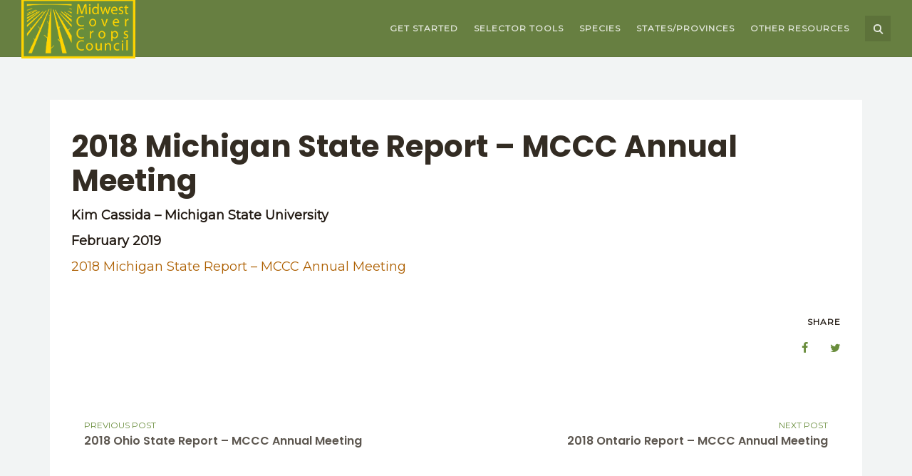

--- FILE ---
content_type: text/css; charset=utf-8
request_url: https://midwestcovercrops.b-cdn.net/wp-content/themes/mccc-recycle-child-theme/style.css?ver=1.0.0
body_size: 175
content:
/*
 Theme Name:   Recycle child theme 
 Theme URI:    http://orionthemes.com/recycle
 Description:  Recycle child theme
 Author:       OrionThemes.com
 Author URI:   http://orionthemes.com
 Template:     recycle
 Version:      2.0.0
 Requires at least: 5.0
 Tested up to: 5.5
 Requires PHP: 7.0 
 License:      GNU General Public License v2 or later
 License URI:  http://www.gnu.org/licenses/gpl-2.0.html
 Tags:         light, dark, two-columns, right-sidebar, responsive-layout, accessibility-ready
 Text Domain:  recycle-child
*/
/*
* Custom Map
*/
.so-widget-custom-map {
    display: flex;
    align-items: center;
    justify-content: center;
}

.so-widget-custom-map svg {
    max-height: 35em;
}

.so-widget-custom-map svg path {
    cursor: pointer;
    transition: all .3s ease-in-out;
}

.so-widget-custom-map svg > a:hover path:not(.text-path) {
    fill: #2D4410;
}

.so-widget-custom-map svg > a:active path:not(.text-path),
.so-widget-custom-map svg > a:focus path:not(.text-path) {
    fill: #FFD500;
}